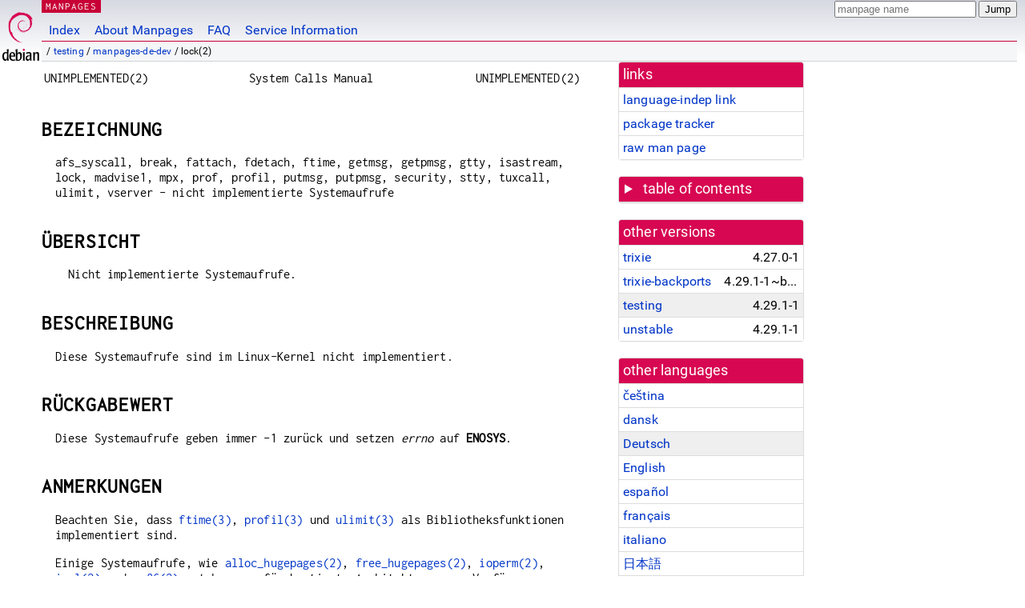

--- FILE ---
content_type: text/html
request_url: https://dyn.manpages.debian.org/testing/manpages-de-dev/lock.2.de.html
body_size: 23523
content:
<!DOCTYPE html>
<html lang="de">
<head>
<meta charset="UTF-8">
<meta name="viewport" content="width=device-width, initial-scale=1.0">
<title>lock(2) — manpages-de-dev — Debian testing — Debian Manpages</title>
<style type="text/css">
@font-face {
  font-family: 'Inconsolata';
  src: local('Inconsolata'), url(/Inconsolata.woff2) format('woff2'), url(/Inconsolata.woff) format('woff');
  font-display: swap;
}

@font-face {
  font-family: 'Roboto';
  font-style: normal;
  font-weight: 400;
  src: local('Roboto'), local('Roboto Regular'), local('Roboto-Regular'), url(/Roboto-Regular.woff2) format('woff2'), url(/Roboto-Regular.woff) format('woff');
  font-display: swap;
}

body {
	color: #000;
	background-color: white;
	background-image: linear-gradient(to bottom, #d7d9e2, #fff 70px);
	background-position: 0 0;
	background-repeat: repeat-x;
	font-family: sans-serif;
	font-size: 100%;
	line-height: 1.2;
	letter-spacing: 0.15px;
	margin: 0;
	padding: 0;
}

body > div#header {
	padding: 0 10px 0 52px;
}

#logo {
	position: absolute;
	top: 0;
	left: 0;
	border-left: 1px solid transparent;
	border-right: 1px solid transparent;
	border-bottom: 1px solid transparent;
	width: 50px;
	height: 5.07em;
	min-height: 65px;
}

#logo a {
	display: block;
	height: 100%;
}

#logo img {
	margin-top: 5px;
	position: absolute;
	bottom: 0.3em;
	overflow: auto;
	border: 0;
}

p.section {
	margin: 0;
	padding: 0 5px 0 5px;
	font-size: 13px;
	line-height: 16px;
	color: white;
	letter-spacing: 0.08em;
	position: absolute;
	top: 0px;
	left: 52px;
	background-color: #c70036;
}

p.section a {
	color: white;
	text-decoration: none;
}

.hidecss {
	display: none;
}

#searchbox {
	text-align:left;
	line-height: 1;
	margin: 0 10px 0 0.5em;
	padding: 1px 0 1px 0;
	position: absolute;
	top: 0;
	right: 0;
	font-size: .75em;
}

#navbar {
	border-bottom: 1px solid #c70036;
}

#navbar ul {
	margin: 0;
	padding: 0;
	overflow: hidden;
}

#navbar li {
	list-style: none;
	float: left;
}

#navbar a {
	display: block;
	padding: 1.75em .5em .25em .5em;
	color: #0035c7;
	text-decoration: none;
	border-left: 1px solid transparent;
	border-right: 1px solid transparent;
}

#navbar a:hover
, #navbar a:visited:hover {
	background-color: #f5f6f7;
	border-left: 1px solid  #d2d3d7;
	border-right: 1px solid #d2d3d7;
	text-decoration: underline;
}

a:link {
	color: #0035c7;
}

a:visited {
	color: #54638c;
}

#breadcrumbs {
	line-height: 2;
	min-height: 20px;
	margin: 0;
	padding: 0;
	font-size: 0.75em;
	background-color: #f5f6f7;
	border-bottom: 1px solid #d2d3d7;
}

#breadcrumbs:before {
	margin-left: 0.5em;
	margin-right: 0.5em;
}

#content {
    margin: 0 10px 0 52px;
    display: flex;
    flex-direction: row;
    word-wrap: break-word;
}

.paneljump {
    background-color: #d70751;
    padding: 0.5em;
    border-radius: 3px;
    margin-right: .5em;
    display: none;
}

.paneljump a,
.paneljump a:visited,
.paneljump a:hover,
.paneljump a:focus {
    color: white;
}

@media all and (max-width: 800px) {
    #content {
	flex-direction: column;
	margin: 0.5em;
    }
    .paneljump {
	display: block;
    }
}

.panels {
    display: block;
    order: 2;
}

.maincontent {
    width: 100%;
    max-width: 80ch;
    order: 1;
}

.mandoc {
    font-family: monospace;
    font-size: 1.04rem;
}

.mandoc pre {
    white-space: pre-wrap;
}

body > div#footer {
	border: 1px solid #dfdfe0;
	border-left: 0;
	border-right: 0;
	background-color: #f5f6f7;
	padding: 1em;
	margin: 1em 10px 0 52px;
	font-size: 0.75em;
	line-height: 1.5em;
}

hr {
	border-top: 1px solid #d2d3d7;
	border-bottom: 1px solid white;
	border-left: 0;
	border-right: 0;
	margin: 1.4375em 0 1.5em 0;
	height: 0;
	background-color: #bbb;
}

#content p {
    padding-left: 1em;
}

 

a, a:hover, a:focus, a:visited {
    color: #0530D7;
    text-decoration: none;
}

 
.panel {
  padding: 15px;
  margin-bottom: 20px;
  background-color: #ffffff;
  border: 1px solid #dddddd;
  border-radius: 4px;
  -webkit-box-shadow: 0 1px 1px rgba(0, 0, 0, 0.05);
          box-shadow: 0 1px 1px rgba(0, 0, 0, 0.05);
}

.panel-heading, .panel details {
  margin: -15px -15px 0px;
  background-color: #d70751;
  border-bottom: 1px solid #dddddd;
  border-top-right-radius: 3px;
  border-top-left-radius: 3px;
}

.panel-heading, .panel summary {
  padding: 5px 5px;
  font-size: 17.5px;
  font-weight: 500;
  color: #ffffff;
  outline-style: none;
}

.panel summary {
    padding-left: 7px;
}

summary, details {
    display: block;
}

.panel details ul {
  margin: 0;
}

.panel-footer {
  padding: 5px 5px;
  margin: 15px -15px -15px;
  background-color: #f5f5f5;
  border-top: 1px solid #dddddd;
  border-bottom-right-radius: 3px;
  border-bottom-left-radius: 3px;
}
.panel-info {
  border-color: #bce8f1;
}

.panel-info .panel-heading {
  color: #3a87ad;
  background-color: #d9edf7;
  border-color: #bce8f1;
}


.list-group {
  padding-left: 0;
  margin-bottom: 20px;
  background-color: #ffffff;
}

.list-group-item {
  position: relative;
  display: block;
  padding: 5px 5px 5px 5px;
  margin-bottom: -1px;
  border: 1px solid #dddddd;
}

.list-group-item > .list-item-key {
  min-width: 27%;
  display: inline-block;
}
.list-group-item > .list-item-key.versions-repository {
  min-width: 40%;
}
.list-group-item > .list-item-key.versioned-links-version {
  min-width: 40%
}


.versioned-links-icon {
  margin-right: 2px;
}
.versioned-links-icon a {
  color: black;
}
.versioned-links-icon a:hover {
  color: blue;
}
.versioned-links-icon-inactive {
  opacity: 0.5;
}

.list-group-item:first-child {
  border-top-right-radius: 4px;
  border-top-left-radius: 4px;
}

.list-group-item:last-child {
  margin-bottom: 0;
  border-bottom-right-radius: 4px;
  border-bottom-left-radius: 4px;
}

.list-group-item-heading {
  margin-top: 0;
  margin-bottom: 5px;
}

.list-group-item-text {
  margin-bottom: 0;
  line-height: 1.3;
}

.list-group-item:hover {
  background-color: #f5f5f5;
}

.list-group-item.active a {
  z-index: 2;
}

.list-group-item.active {
  background-color: #efefef;
}

.list-group-flush {
  margin: 15px -15px -15px;
}
.panel .list-group-flush {
  margin-top: -1px;
}

.list-group-flush .list-group-item {
  border-width: 1px 0;
}

.list-group-flush .list-group-item:first-child {
  border-top-right-radius: 0;
  border-top-left-radius: 0;
}

.list-group-flush .list-group-item:last-child {
  border-bottom: 0;
}

 

.panel {
float: right;
clear: right;
min-width: 200px;
}

.toc {
     
    width: 200px;
}

.toc li {
    font-size: 98%;
    letter-spacing: 0.02em;
    display: flex;
}

.otherversions {
     
    width: 200px;
}

.otherversions li,
.otherlangs li {
    display: flex;
}

.otherversions a,
.otherlangs a {
    flex-shrink: 0;
}

.pkgversion,
.pkgname,
.toc a {
    text-overflow: ellipsis;
    overflow: hidden;
    white-space: nowrap;
}

.pkgversion,
.pkgname {
    margin-left: auto;
    padding-left: 1em;
}

 

.mandoc {
     
    overflow: hidden;
    margin-top: .5em;
    margin-right: 45px;
}
table.head, table.foot {
    width: 100%;
}
.head-vol {
    text-align: center;
}
.head-rtitle {
    text-align: right;
}

 
.spacer, .Pp {
    min-height: 1em;
}

pre {
    margin-left: 2em;
}

.anchor {
    margin-left: .25em;
    visibility: hidden;
}

h1:hover .anchor,
h2:hover .anchor,
h3:hover .anchor,
h4:hover .anchor,
h5:hover .anchor,
h6:hover .anchor {
    visibility: visible;
}

h1, h2, h3, h4, h5, h6 {
    letter-spacing: .07em;
    margin-top: 1.5em;
    margin-bottom: .35em;
}

h1 {
    font-size: 150%;
}

h2 {
    font-size: 125%;
}

@media print {
    #header, #footer, .panel, .anchor, .paneljump {
	display: none;
    }
    #content {
	margin: 0;
    }
    .mandoc {
	margin: 0;
    }
}

 
 

.Bd { }
.Bd-indent {	margin-left: 3.8em; }

.Bl-bullet {	list-style-type: disc;
		padding-left: 1em; }
.Bl-bullet > li { }
.Bl-dash {	list-style-type: none;
		padding-left: 0em; }
.Bl-dash > li:before {
		content: "\2014  "; }
.Bl-item {	list-style-type: none;
		padding-left: 0em; }
.Bl-item > li { }
.Bl-compact > li {
		margin-top: 0em; }

.Bl-enum {	padding-left: 2em; }
.Bl-enum > li { }
.Bl-compact > li {
		margin-top: 0em; }

.Bl-diag { }
.Bl-diag > dt {
		font-style: normal;
		font-weight: bold; }
.Bl-diag > dd {
		margin-left: 0em; }
.Bl-hang { }
.Bl-hang > dt { }
.Bl-hang > dd {
		margin-left: 5.5em; }
.Bl-inset { }
.Bl-inset > dt { }
.Bl-inset > dd {
		margin-left: 0em; }
.Bl-ohang { }
.Bl-ohang > dt { }
.Bl-ohang > dd {
		margin-left: 0em; }
.Bl-tag {	margin-left: 5.5em; }
.Bl-tag > dt {
		float: left;
		margin-top: 0em;
		margin-left: -5.5em;
		padding-right: 1.2em;
		vertical-align: top; }
.Bl-tag > dd {
		clear: both;
		width: 100%;
		margin-top: 0em;
		margin-left: 0em;
		vertical-align: top;
		overflow: auto; }
.Bl-compact > dt {
		margin-top: 0em; }

.Bl-column { }
.Bl-column > tbody > tr { }
.Bl-column > tbody > tr > td {
		margin-top: 1em; }
.Bl-compact > tbody > tr > td {
		margin-top: 0em; }

.Rs {		font-style: normal;
		font-weight: normal; }
.RsA { }
.RsB {		font-style: italic;
		font-weight: normal; }
.RsC { }
.RsD { }
.RsI {		font-style: italic;
		font-weight: normal; }
.RsJ {		font-style: italic;
		font-weight: normal; }
.RsN { }
.RsO { }
.RsP { }
.RsQ { }
.RsR { }
.RsT {		text-decoration: underline; }
.RsU { }
.RsV { }

.eqn { }
.tbl { }

.HP {		margin-left: 3.8em;
		text-indent: -3.8em; }

 

table.Nm { }
code.Nm {	font-style: normal;
		font-weight: bold;
		font-family: inherit; }
.Fl {		font-style: normal;
		font-weight: bold;
		font-family: inherit; }
.Cm {		font-style: normal;
		font-weight: bold;
		font-family: inherit; }
.Ar {		font-style: italic;
		font-weight: normal; }
.Op {		display: inline; }
.Ic {		font-style: normal;
		font-weight: bold;
		font-family: inherit; }
.Ev {		font-style: normal;
		font-weight: normal;
		font-family: monospace; }
.Pa {		font-style: italic;
		font-weight: normal; }

 

.Lb { }
code.In {	font-style: normal;
		font-weight: bold;
		font-family: inherit; }
a.In { }
.Fd {		font-style: normal;
		font-weight: bold;
		font-family: inherit; }
.Ft {		font-style: italic;
		font-weight: normal; }
.Fn {		font-style: normal;
		font-weight: bold;
		font-family: inherit; }
.Fa {		font-style: italic;
		font-weight: normal; }
.Vt {		font-style: italic;
		font-weight: normal; }
.Va {		font-style: italic;
		font-weight: normal; }
.Dv {		font-style: normal;
		font-weight: normal;
		font-family: monospace; }
.Er {		font-style: normal;
		font-weight: normal;
		font-family: monospace; }

 

.An { }
.Lk { }
.Mt { }
.Cd {		font-style: normal;
		font-weight: bold;
		font-family: inherit; }
.Ad {		font-style: italic;
		font-weight: normal; }
.Ms {		font-style: normal;
		font-weight: bold; }
.St { }
.Ux { }

 

.Bf {		display: inline; }
.No {		font-style: normal;
		font-weight: normal; }
.Em {		font-style: italic;
		font-weight: normal; }
.Sy {		font-style: normal;
		font-weight: bold; }
.Li {		font-style: normal;
		font-weight: normal;
		font-family: monospace; }
body {
  font-family: 'Roboto', sans-serif;
}

.mandoc, .mandoc pre, .mandoc code, p.section {
  font-family: 'Inconsolata', monospace;
}

</style>
<link rel="search" title="Debian manpages" type="application/opensearchdescription+xml" href="/opensearch.xml">
<link rel="alternate" href="/testing/manpages-cs-dev/lock.2.cs.html" hreflang="cs">
<link rel="alternate" href="/testing/manpages-da-dev/lock.2.da.html" hreflang="da">
<link rel="alternate" href="/testing/manpages-de-dev/lock.2.de.html" hreflang="de">
<link rel="alternate" href="/testing/manpages-dev/lock.2.en.html" hreflang="en">
<link rel="alternate" href="/testing/manpages-es-dev/lock.2.es.html" hreflang="es">
<link rel="alternate" href="/testing/manpages-fr-dev/lock.2.fr.html" hreflang="fr">
<link rel="alternate" href="/testing/manpages-it-dev/lock.2.it.html" hreflang="it">
<link rel="alternate" href="/testing/manpages-ja-dev/lock.2.ja.html" hreflang="ja">
<link rel="alternate" href="/testing/manpages-ko-dev/lock.2.ko.html" hreflang="ko">
<link rel="alternate" href="/testing/manpages-nl-dev/lock.2.nl.html" hreflang="nl">
<link rel="alternate" href="/testing/manpages-pl-dev/lock.2.pl.html" hreflang="pl">
<link rel="alternate" href="/testing/manpages-ro-dev/lock.2.ro.html" hreflang="ro">
<link rel="alternate" href="/testing/manpages-ru-dev/lock.2.ru.html" hreflang="ru">
<link rel="alternate" href="/testing/manpages-tr/lock.2.tr.html" hreflang="tr">
</head>
<body>
<div id="header">
   <div id="upperheader">
   <div id="logo">
  <a href="https://www.debian.org/" title="Debian Home"><img src="/openlogo-50.svg" alt="Debian" width="50" height="61"></a>
  </div>
  <p class="section"><a href="/">MANPAGES</a></p>
  <div id="searchbox">
    <form action="https://dyn.manpages.debian.org/jump" method="get">
      <input type="hidden" name="suite" value="testing">
      <input type="hidden" name="binarypkg" value="manpages-de-dev">
      <input type="hidden" name="section" value="2">
      <input type="hidden" name="language" value="de">
      <input type="text" name="q" placeholder="manpage name" required>
      <input type="submit" value="Jump">
    </form>
  </div>
 </div>
<div id="navbar">
<p class="hidecss"><a href="#content">Skip Quicknav</a></p>
<ul>
   <li><a href="/">Index</a></li>
   <li><a href="/about.html">About Manpages</a></li>
   <li><a href="/faq.html">FAQ</a></li>
   <li><a href="https://wiki.debian.org/manpages.debian.org">Service Information</a></li>
</ul>
</div>
   <p id="breadcrumbs">&nbsp;
     
     &#x2F; <a href="/contents-testing.html">testing</a>
     
     
     
     &#x2F; <a href="/testing/manpages-de-dev/index.html">manpages-de-dev</a>
     
     
     
     &#x2F; lock(2)
     
     </p>
</div>
<div id="content">


<div class="panels" id="panels">
<div class="panel" role="complementary">
<div class="panel-heading" role="heading">
links
</div>
<div class="panel-body">
<ul class="list-group list-group-flush">
<li class="list-group-item">
<a href="/testing/manpages-de-dev/lock.2">language-indep link</a>
</li>
<li class="list-group-item">
<a href="https://tracker.debian.org/pkg/manpages-de-dev">package tracker</a>
</li>
<li class="list-group-item">
<a href="/testing/manpages-de-dev/lock.2.de.gz">raw man page</a>
</li>
</ul>
</div>
</div>

<div class="panel toc" role="complementary" style="padding-bottom: 0">
<details>
<summary>
table of contents
</summary>
<div class="panel-body">
<ul class="list-group list-group-flush">

<li class="list-group-item">
  <a class="toclink" href="#BEZEICHNUNG" title="BEZEICHNUNG">BEZEICHNUNG</a>
</li>

<li class="list-group-item">
  <a class="toclink" href="#%C3%9CBERSICHT" title="ÜBERSICHT">ÜBERSICHT</a>
</li>

<li class="list-group-item">
  <a class="toclink" href="#BESCHREIBUNG" title="BESCHREIBUNG">BESCHREIBUNG</a>
</li>

<li class="list-group-item">
  <a class="toclink" href="#R%C3%9CCKGABEWERT" title="RÜCKGABEWERT">RÜCKGABEWERT</a>
</li>

<li class="list-group-item">
  <a class="toclink" href="#ANMERKUNGEN" title="ANMERKUNGEN">ANMERKUNGEN</a>
</li>

<li class="list-group-item">
  <a class="toclink" href="#SIEHE_AUCH" title="SIEHE AUCH">SIEHE AUCH</a>
</li>

<li class="list-group-item">
  <a class="toclink" href="#%C3%9CBERSETZUNG" title="ÜBERSETZUNG">ÜBERSETZUNG</a>
</li>

</ul>
</div>
</details>
</div>

<div class="panel otherversions" role="complementary">
<div class="panel-heading" role="heading">
other versions
</div>
<div class="panel-body">
<ul class="list-group list-group-flush">

<li class="list-group-item">
<a href="/trixie/manpages-de-dev/lock.2.de.html">trixie</a> <span class="pkgversion" title="4.27.0-1">4.27.0-1</span>
</li>

<li class="list-group-item">
<a href="/trixie-backports/manpages-de-dev/lock.2.de.html">trixie-backports</a> <span class="pkgversion" title="4.29.1-1~bpo13&#43;1">4.29.1-1~bpo13&#43;1</span>
</li>

<li class="list-group-item active">
<a href="/testing/manpages-de-dev/lock.2.de.html">testing</a> <span class="pkgversion" title="4.29.1-1">4.29.1-1</span>
</li>

<li class="list-group-item">
<a href="/unstable/manpages-de-dev/lock.2.de.html">unstable</a> <span class="pkgversion" title="4.29.1-1">4.29.1-1</span>
</li>

</ul>
</div>
</div>


<div class="panel otherlangs" role="complementary">
<div class="panel-heading" role="heading">
other languages
</div>
<div class="panel-body">
<ul class="list-group list-group-flush">

<li class="list-group-item">
<a href="/testing/manpages-cs-dev/lock.2.cs.html" title="Czech (cs)">čeština</a>

</li>

<li class="list-group-item">
<a href="/testing/manpages-da-dev/lock.2.da.html" title="Danish (da)">dansk</a>

</li>

<li class="list-group-item active">
<a href="/testing/manpages-de-dev/lock.2.de.html" title="German (de)">Deutsch</a>

</li>

<li class="list-group-item">
<a href="/testing/manpages-dev/lock.2.en.html" title="English (en)">English</a>

</li>

<li class="list-group-item">
<a href="/testing/manpages-es-dev/lock.2.es.html" title="Spanish (es)">español</a>

</li>

<li class="list-group-item">
<a href="/testing/manpages-fr-dev/lock.2.fr.html" title="French (fr)">français</a>

</li>

<li class="list-group-item">
<a href="/testing/manpages-it-dev/lock.2.it.html" title="Italian (it)">italiano</a>

</li>

<li class="list-group-item">
<a href="/testing/manpages-ja-dev/lock.2.ja.html" title="Japanese (ja)">日本語</a>

</li>

<li class="list-group-item">
<a href="/testing/manpages-ko-dev/lock.2.ko.html" title="Korean (ko)">한국어</a>

</li>

<li class="list-group-item">
<a href="/testing/manpages-nl-dev/lock.2.nl.html" title="Dutch (nl)">Nederlands</a>

</li>

<li class="list-group-item">
<a href="/testing/manpages-pl-dev/lock.2.pl.html" title="Polish (pl)">polski</a>

</li>

<li class="list-group-item">
<a href="/testing/manpages-ro-dev/lock.2.ro.html" title="Romanian (ro)">română</a>

</li>

<li class="list-group-item">
<a href="/testing/manpages-ru-dev/lock.2.ru.html" title="Russian (ru)">русский</a>

</li>

<li class="list-group-item">
<a href="/testing/manpages-tr/lock.2.tr.html" title="Turkish (tr)">Türkçe</a>

</li>

</ul>
</div>
</div>



<div class="panel" role="complementary">
<div class="panel-heading" role="heading">
other sections
</div>
<div class="panel-body">
<ul class="list-group list-group-flush">

<li class="list-group-item active">
<a href="/testing/manpages-de-dev/lock.2.de.html">2 (<span title="System calls (functions provided by the kernel)">syscalls</span>)</a>
</li>

<li class="list-group-item">
<a href="/testing/manpages-zh/lock.7.zh_CN.html">7 (<span title="Miscellaneous (including macro packages and conventions), e.g. man(7), groff(7)">misc</span>)</a>
</li>

<li class="list-group-item">
<a href="/testing/freebsd-manpages/lock.9freebsd.en.html">9freebsd (<span title="Kernel routines [Non standard]">kernel</span>)</a>
</li>

</ul>
</div>
</div>



</div>

<div class="maincontent">
<p class="paneljump"><a href="#panels">Scroll to navigation</a></p>
<div class="mandoc">
<table class="head">
  <tbody><tr>
    <td class="head-ltitle">UNIMPLEMENTED(2)</td>
    <td class="head-vol">System Calls Manual</td>
    <td class="head-rtitle">UNIMPLEMENTED(2)</td>
  </tr>
</tbody></table>
<div class="manual-text">
<section class="Sh">
<h1 class="Sh" id="BEZEICHNUNG">BEZEICHNUNG<a class="anchor" href="#BEZEICHNUNG">¶</a></h1>
<p class="Pp">afs_syscall, break, fattach, fdetach, ftime, getmsg, getpmsg,
    gtty, isastream, lock, madvise1, mpx, prof, profil, putmsg, putpmsg,
    security, stty, tuxcall, ulimit, vserver - nicht implementierte
    Systemaufrufe</p>
</section>
<section class="Sh">
<h1 class="Sh" id="ÜBERSICHT">ÜBERSICHT<a class="anchor" href="#%C3%9CBERSICHT">¶</a></h1>
<pre>Nicht implementierte Systemaufrufe.</pre>
</section>
<section class="Sh">
<h1 class="Sh" id="BESCHREIBUNG">BESCHREIBUNG<a class="anchor" href="#BESCHREIBUNG">¶</a></h1>
<p class="Pp">Diese Systemaufrufe sind im Linux-Kernel nicht implementiert.</p>
</section>
<section class="Sh">
<h1 class="Sh" id="RÜCKGABEWERT">RÜCKGABEWERT<a class="anchor" href="#R%C3%9CCKGABEWERT">¶</a></h1>
<p class="Pp">Diese Systemaufrufe geben immer -1 zurück und setzen
    <i>errno</i> auf <b>ENOSYS</b>.</p>
</section>
<section class="Sh">
<h1 class="Sh" id="ANMERKUNGEN">ANMERKUNGEN<a class="anchor" href="#ANMERKUNGEN">¶</a></h1>
<p class="Pp">Beachten Sie, dass <a href="/testing/manpages-de-dev/ftime.3.de.html">ftime(3)</a>, <a href="/testing/manpages-de-dev/profil.3.de.html">profil(3)</a> und
    <a href="/testing/manpages-dev/ulimit.3.en.html">ulimit(3)</a> als Bibliotheksfunktionen implementiert sind.</p>
<p class="Pp">Einige Systemaufrufe, wie <a href="/testing/manpages-dev/alloc_hugepages.2.en.html">alloc_hugepages(2)</a>,
    <a href="/testing/manpages-dev/free_hugepages.2.en.html">free_hugepages(2)</a>, <a href="/testing/manpages-de-dev/ioperm.2.de.html">ioperm(2)</a>, <a href="/testing/manpages-de-dev/iopl.2.de.html">iopl(2)</a> und
    <a href="/testing/manpages-de-dev/vm86.2.de.html">vm86(2)</a>, stehen nur für bestimmte Architekturen zur
    Verfügung.</p>
<p class="Pp">Einige Systemaufrufe, wie <a href="/testing/manpages-de-dev/ipc.2.de.html">ipc(2)</a>, <a href="/testing/manpages-de-dev/create_module.2.de.html">create_module(2)</a>,
    <a href="/testing/manpages-dev/init_module.2.en.html">init_module(2)</a> und <a href="/testing/manpages-dev/delete_module.2.en.html">delete_module(2)</a>, stehen nur zur
    Verfügung, wenn der Kernel mit Unterstützung für sie
    gebaut wurde.</p>
</section>
<section class="Sh">
<h1 class="Sh" id="SIEHE_AUCH">SIEHE AUCH<a class="anchor" href="#SIEHE_AUCH">¶</a></h1>
<p class="Pp"><a href="/testing/manpages-de-dev/syscalls.2.de.html">syscalls(2)</a></p>
</section>
<section class="Sh">
<h1 class="Sh" id="ÜBERSETZUNG">ÜBERSETZUNG<a class="anchor" href="#%C3%9CBERSETZUNG">¶</a></h1>
<p class="Pp">Die deutsche Übersetzung dieser Handbuchseite wurde von
    Patrick Rother &lt;krd@gulu.net&gt; und Martin Eberhard Schauer
    &lt;Martin.E.Schauer@gmx.de&gt; erstellt.</p>
<p class="Pp">Diese Übersetzung ist Freie Dokumentation; lesen Sie die
    <a class="Lk" href="https://www.gnu.org/licenses/gpl-3.0.html">GNU General
    Public License Version 3</a> oder neuer bezüglich der
    Copyright-Bedingungen. Es wird KEINE HAFTUNG übernommen.</p>
<p class="Pp">Wenn Sie Fehler in der Übersetzung dieser Handbuchseite
    finden, schicken Sie bitte eine E-Mail an die Mailingliste der
    Übersetzer:
    <a class="Mt" href="mailto:debian-l10n-german@lists.debian.org">debian-l10n-german@lists.debian.org</a>.</p>
</section>
</div>
<table class="foot">
  <tbody><tr>
    <td class="foot-date">17. Mai 2025</td>
    <td class="foot-os">Linux man-pages 6.16</td>
  </tr>
</tbody></table>
</div>
</div>
</div>
<div id="footer">

<p><table>
<tr>
<td>
Source file:
</td>
<td>
lock.2.de.gz (from <a href="http://snapshot.debian.org/package/manpages-l10n/4.29.1-1/">manpages-de-dev 4.29.1-1</a>)
</td>
</tr>

<tr>
<td>
Source last updated:
</td>
<td>
2017-01-11T15:56:42Z
</td>
</tr>

<tr>
<td>
Converted to HTML:
</td>
<td>
2025-12-30T11:03:58Z
</td>
</tr>
</table></p>

<hr>
<div id="fineprint">
<p>debiman HEAD, see <a
href="https://github.com/Debian/debiman/">github.com/Debian/debiman</a>.
Found a problem? See the <a href="/faq.html">FAQ</a>.</p>
</div>
</div>

<script type="application/ld+json">
"{\"@context\":\"http://schema.org\",\"@type\":\"BreadcrumbList\",\"itemListElement\":[{\"@type\":\"ListItem\",\"position\":1,\"item\":{\"@type\":\"Thing\",\"@id\":\"/contents-testing.html\",\"name\":\"testing\"}},{\"@type\":\"ListItem\",\"position\":2,\"item\":{\"@type\":\"Thing\",\"@id\":\"/testing/manpages-de-dev/index.html\",\"name\":\"manpages-de-dev\"}},{\"@type\":\"ListItem\",\"position\":3,\"item\":{\"@type\":\"Thing\",\"@id\":\"\",\"name\":\"lock(2)\"}}]}"
</script>
